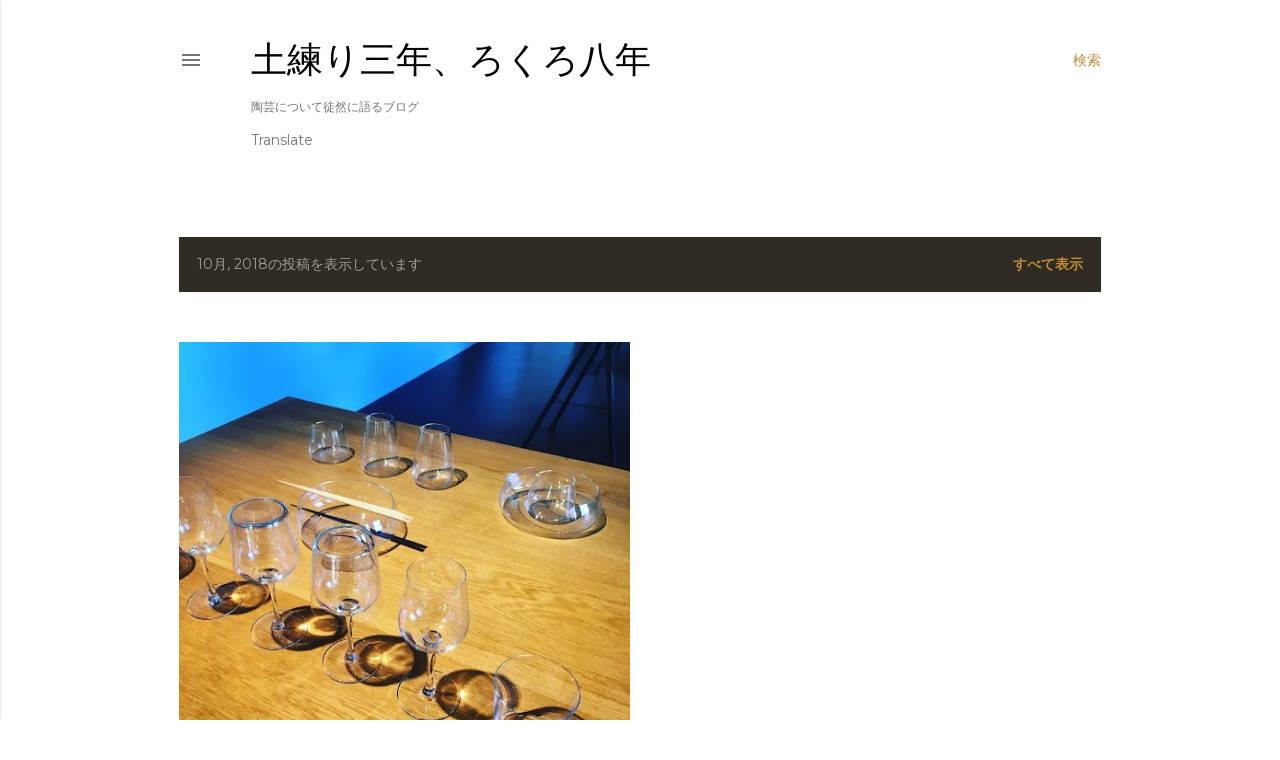

--- FILE ---
content_type: text/html; charset=utf-8
request_url: https://www.google.com/recaptcha/api2/aframe
body_size: 266
content:
<!DOCTYPE HTML><html><head><meta http-equiv="content-type" content="text/html; charset=UTF-8"></head><body><script nonce="1ycHWRD11H4674N0GVCltg">/** Anti-fraud and anti-abuse applications only. See google.com/recaptcha */ try{var clients={'sodar':'https://pagead2.googlesyndication.com/pagead/sodar?'};window.addEventListener("message",function(a){try{if(a.source===window.parent){var b=JSON.parse(a.data);var c=clients[b['id']];if(c){var d=document.createElement('img');d.src=c+b['params']+'&rc='+(localStorage.getItem("rc::a")?sessionStorage.getItem("rc::b"):"");window.document.body.appendChild(d);sessionStorage.setItem("rc::e",parseInt(sessionStorage.getItem("rc::e")||0)+1);localStorage.setItem("rc::h",'1769907295817');}}}catch(b){}});window.parent.postMessage("_grecaptcha_ready", "*");}catch(b){}</script></body></html>